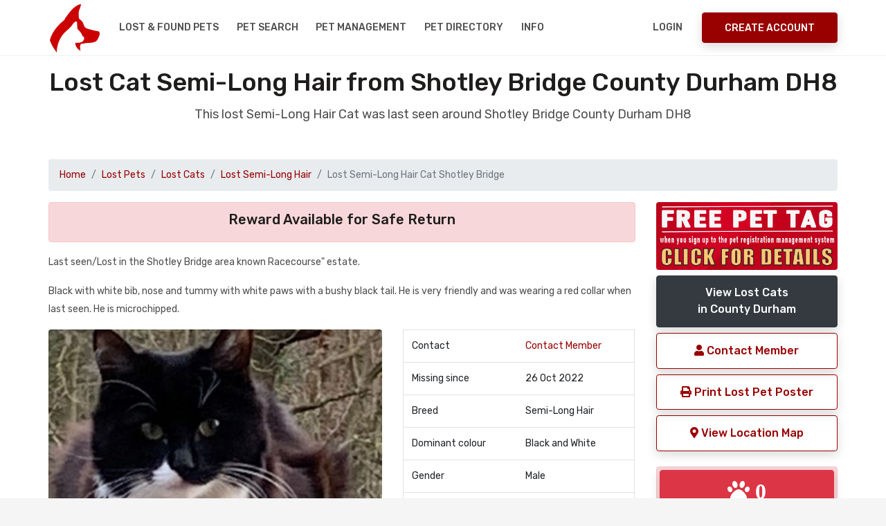

--- FILE ---
content_type: text/html; charset=UTF-8
request_url: https://www.nationalpetregister.org/mp/102906
body_size: 25059
content:
<!DOCTYPE html>
<html lang="en">
<head>
<title>Lost Cat Semi-Long Hair from Shotley Bridge DH8 County Durham</title>
<meta name="description" content="Lost Cat Shotley Bridge DH8 Last seen/Lost in the Shotley Bridge area known Racecourse" estate.  County Durham " /><base href="https://www.nationalpetregister.org" />
<link rel="canonical" href="https://www.nationalpetregister.org/mp/102906">
      
<meta charset="UTF-8" />
<meta http-equiv="X-UA-Compatible" content="IE=edge">
<meta name="viewport" content="width=device-width, initial-scale=1, minimum-scale=1.0, shrink-to-fit=no">
<link href="favicon.ico" rel="icon" />
<link rel="stylesheet" type="text/css" href="assets/vendor/bootstrap/css/bootstrap.min.css" />
<link rel="stylesheet" type="text/css" href="assets/css/stylesheet.css" />
<link rel="stylesheet" type="text/css" href="assets/css/custom.css" />
<link rel="stylesheet" href="https://use.fontawesome.com/releases/v5.6.3/css/all.css" integrity="sha384-UHRtZLI+pbxtHCWp1t77Bi1L4ZtiqrqD80Kn4Z8NTSRyMA2Fd33n5dQ8lWUE00s/" crossorigin="anonymous">
<link rel="stylesheet" type="text/css" href="https://cdn.datatables.net/v/bs4/jszip-2.5.0/dt-1.10.18/af-2.3.3/b-1.5.6/b-html5-1.5.6/b-print-1.5.6/r-2.2.2/sc-2.0.0/datatables.min.css"/>
<link rel="stylesheet" type="text/css" href="assets/vendor/owl.carousel/assets/owl.carousel.min.css" />
<!--<link rel="stylesheet" type="text/css" href="assets/vendor/daterangepicker/daterangepicker.css" />-->
<link rel="stylesheet" href="https://cdnjs.cloudflare.com/ajax/libs/bootstrap-datepicker/1.9.0/css/bootstrap-datepicker.css" integrity="sha256-bLNUHzSMEvxBhoysBE7EXYlIrmo7+n7F4oJra1IgOaM=" crossorigin="anonymous" />
<link rel="stylesheet" type="text/css" href="assets/vendor/slim/slim.min.css">
<link rel='stylesheet' href='https://fonts.googleapis.com/css?family=Rubik:300,300i,400,400i,500,500i,700,700i,900,900i' type='text/css'>
<style>
.datepicker,
.table-condensed {
  width: 250px;
  height:250px;
}
</style><meta property="og:title" content="MISSING Cat Semi-Long Hair in Shotley Bridge County Durham #DH8 #lostcat"><meta property="og:type" content="article"><meta property="og:url" content="https://www.nationalpetregister.org/mp/102906"><meta property="og:image" content="https://www.nationalpetregister.org/photo-missing/102906.jpg"><meta property="og:description" content="MISSING Cat Semi-Long Hair Black and White Shotley Bridge County Durham #DH8 Please share"><meta name="twitter:card" content="summary"><meta name="twitter:site" content="@petregister"><meta name="twitter:title" content="MISSING Cat Black and White Semi-Long Hair DH8"><meta name="twitter:description" content="Cat Semi-Long Hair Black and White from Shotley Bridge County Durham #DH8 #lostcat Pls RT"><meta name="twitter:image" content="https://www.nationalpetregister.org/photo-missing/102906.jpg"><meta name="twitter:url" content="https://www.nationalpetregister.org/mp/102906">
</head>
<body>

<!-- Preloader -->

<div class="d-block d-sm-none">
<div id="preloader">
  <div data-loader="dual-ring"></div>
</div>
</div>

<!-- Preloader End --> 
<!-- Document Wrapper   
============================================= -->
<div id="main-wrapper">
  
 <noscript>
    <div style="color:#000;position: fixed; top:0%;left:0%; width:100%;height:100%;text-align: center; padding:50px;z-index: 5000;">
    <h1>National Pet Register</h1>
    To use the National Pet Register website, you need to have a Javascript enabled browser.</div>
</noscript>

<!-- Header
  ============================================= -->
  <header id="header" class="">
<!--
  <div style="background-color:#fff;margin-top:-15px;height:135px; background-image:url('assets/img/xmas.gif'); background-repeat:repeat-x;position:relative;"></div>
-->
    <div class="container">
      <div class="header-row">
        <div class="header-column justify-content-start"> 
          <!-- Logo
          ============================= -->
          <div class="logo"> <a class="d-flex" href="index.php" title="National Pet Register"><img src="assets/img/npr-logo.png" alt="National Pet Register" /></a> </div>
          <!-- Logo end --> 
          <!-- Collapse Button
          ============================== -->
          <button class="navbar-toggler" type="button" data-toggle="collapse" data-target="#header-nav" aria-label="menu toggle button"> <span></span> <span></span> <span></span> </button>
          <!-- Collapse Button end --> 
          
          <!-- Primary Navigation
          ============================== -->
          <nav class="primary-menu navbar navbar-expand-lg">
            <div id="header-nav" class="collapse navbar-collapse">
              <ul class="navbar-nav mr-auto">
             
                  
                   <li class="dropdown"><a class="dropdown-toggle" href="#">Lost & Found Pets</a>
                      <ul class="dropdown-menu">
                          <li><a class="dropdown-item" href="report-pet.php"><i class="fas fa-paw"></i>&nbsp;Report a Lost Pet</a></li>
                        <li><a class="dropdown-item" href="mp.php?pt=Dog">View Lost Dogs</a></li>
                        <li><a class="dropdown-item" href="mp.php?pt=Cat">View Lost Cats</a></li>
                        <li><a class="dropdown-item" href="mp.php?pt=Bird">View Lost Birds</a></li>
                          <li><a class="dropdown-item" href="mp.php">View All Lost Pet Databases</a></li>
                          <li><a class="dropdown-item" href="report-pet.php"><i class="fas fa-paw"></i>&nbsp;Report a Found Pet</a></li>
                        <li><a class="dropdown-item" href="fp.php?pt=Dog">View Found Dogs</a></li>
                        <li><a class="dropdown-item" href="fp.php?pt=Cat">View Found Cats</a></li>
                        <li><a class="dropdown-item" href="fp.php?pt=Bird">View Found Birds</a></li>
                          <li><a class="dropdown-item" href="fp.php">View All Found Pet Databases</a></li>
                      </ul>
                    </li>  
                
                <li><a href="pet-search.php">Pet Search</a></li>
                  <li><a href="registration-benefits.php">Pet Management</a></li>

                  <li><a href="dir/">Pet Directory</a></li>
                  
                <li class="dropdown"> <a class="dropdown-toggle" href="#">Info</a>
                  <ul class="dropdown-menu">
                  <li><a class="dropdown-item" href="petcheck.php">NPR Pet Registration ID Check</a></li> 
                      <li><a class="dropdown-item" href="about.php">About NPR</a></li>  
                      <li><a class="dropdown-item" href="faq.php">FAQ's</a></li>  
                      <li><a class="dropdown-item" href="contact.php">Contact / Media Enquiries</a></li> 
                      <li><a class="dropdown-item" href="dir/">UK Pet Directory</a></li> 
                      <li><a class="dropdown-item" href="petclub.php">UK Pet Club</a></li> 
                      <li><a class="dropdown-item" href="donations.php">Donate</a></li> 
                      <li><a class="dropdown-item" href="pet-posters.php">Missing Pet Posters</a></li> 
                    <li class="dropdown"><a class="dropdown-item dropdown-toggle" href="#">What to do if you..</a>
                      <ul class="dropdown-menu">
                        <li><a class="dropdown-item" href="pet-missing-information.php">Have Lost a Pet</a></li>
                        <li><a class="dropdown-item" href="pet-found-information.php">Have Found a Pet</a></li>
                        <li><a class="dropdown-item" href="registration-benefits.php">Want to Register your Pet</a></li>
                        <li><a class="dropdown-item" href="pet-search.php">Want to Search our Pet Database</a></li>
                        <li><a class="dropdown-item" href="pet-detective.php">Want to be a Pet Detective</a></li>
                      </ul>
                    </li>
               
            
                  </ul>
                </li>
                  
           
              </ul>
            </div>
          </nav>
          <!-- Primary Navigation end --> 
        </div>
        <div class="header-column justify-content-end"> 
  <!-- Login & Signup Link -->        
<nav class="login-signup navbar navbar-expand"><ul class="navbar-nav"><li><a href="mcp-login.php">Login</a> </li><li class="align-items-center h-auto ml-sm-3"><a class="btn btn-primary d-none d-sm-block" href="register.php">Create Account</a></li></ul></nav>   <!-- Login & Signup Link end -->         
         
       
          
        </div>
      </div>
    </div>
  </header>
    <!--
      <a href="competition.php" aria-label="View our pet competition"><div class="blink-me alert alert-secondary border text-center text-3 red">CLICK TO ENTER THIS MONTH'S PET COMPETITION</div></a>
  -->
  <!-- Header End -->   
  <!-- Content
  ============================================= -->
  <div id="content"> 

    
    <!-- Content Start
    ============================================= -->
    <section class="section bg-light pt-3">
      <div class="container">
        <h2 class="text-9 text-center">Lost Cat Semi-Long Hair from  Shotley Bridge County Durham DH8</h2>
        <p class="text-4 text-center mb-5">This lost Semi-Long Hair Cat was last seen around  Shotley Bridge County Durham DH8</p>


<nav aria-label="breadcrumb"><ol class="breadcrumb"><li class="breadcrumb-item"><a href="index.php">Home</a></li><li class="breadcrumb-item"><a href="mp.php" class="red">Lost Pets</a></li><li class="breadcrumb-item"><a href="mp.php?pt=Cat" class="red">Lost Cats</a></li><li class="breadcrumb-item"><a href="mp.php?pt=Cat&pb=Semi-Long Hair" class="red">Lost Semi-Long Hair</a></li><li class="breadcrumb-item active" aria-current="page">Lost Semi-Long Hair Cat Shotley Bridge</li></ol></nav>    

<div class="row">
    
<div class="col-lg-9"> <!-- start of left column -->
<div class="col-lg-12 alert alert-danger text-center"><h5>Reward Available for Safe Return</h5></div><p>Last seen/Lost in the Shotley Bridge area known Racecourse" estate. </p><p>Black with white bib, nose and tummy with white paws with a bushy black tail. He is very friendly and was wearing a red collar when last seen. He is microchipped. </p><div class="row"><div class="col-lg-7">
<img src="photo-missing/102906.jpg" title="Missing Cat Semi-Long Hairs in Shotley Bridge" alt="Missing Semi-Long Hair Cats in Shotley Bridge" class="rounded responsive" style="width:100%" /></div><div class="col-lg-5"><table class="table border"><tr><td>Contact</td><td><a href="profile.php?h=a5aa081cc88756d3&pid=102906" class="red">Contact Member</a></td></tr><tr><td>Missing since</td><td>26 Oct 2022</td></tr><tr><td>Breed</td><td>Semi-Long Hair</td></tr><tr><td>Dominant colour</td><td>Black and White</td></tr><tr><td>Gender</td><td>Male</td></tr><tr><td>Approx age</td><td>2</td></tr><tr><td>Microchipped</td><td>Yes</td></tr><tr><td>Location</td><td>DH8</td></tr><tr><td>Pet Listing ID</td><td>102906</td></tr></table></div><div class="col-lg-12"><div class="mt-20px mb-20px"><a href="lost-cats/semilonghair" class="btn btn-secondary  btn-block">View more of the Lost Semi-Long Hair Cats<br>that we have listed on our Missing Cat Register</a></div></div><br><div class="col-lg-12 p-3"><div class="col-lg-12 alert alert-success"><h5 class="red">Lost a Cat in Shotley Bridge DH8?</h5><p>Report your missing cat on our Cat Registers for free and we will do a pet match to display any cats which match in the area. You can also create and print your lost cat poster. <a href="report-pet.php" class="red">Report a missing cat here</a></p></div></div><br></div>    
 </div> <!-- end of left column -->
 <div class="col-lg-3">  <!-- start of right column -->
 <div class="btn-block"><a href="registration-benefits.php"><img src="assets/img/free-pet-tag01.png" alt="register pet benefits with free pet tags" class="btn-block rounded"></a></div>
 <a href="mp.php?pt=Cat&c=County Durham&pb=Semi-Long Hair" class="btn btn-dark btn-block">View Lost Cats<br>in County Durham</a><a href="profile.php?h=a5aa081cc88756d3&pid=102906" class="btn btn-outline-primary btn-block" rel="nofollow noopener"><i class="fas fa-user"></i> Contact Member</a><a href="poster.php?id=102906" class="btn btn-outline-primary btn-block" target="_blank" rel="nofollow noopener"><i class="fas fa-print"></i> Print Lost Pet Poster</a><button class="btn btn-outline-primary btn-block" data-toggle="modal" data-target="#myModal" data-lat="10.85" data-lng="106.62"><i class="fas fa-map-marker-alt"></i> View Location Map</button><br><div class="col-lg-12 alert alert-danger no-padding"><div class="p-1"><a href="fp.php?pt=Cat&c=County Durham&pb=Semi-Long Hair&cl=Black and White&d=2022-10-26" class="btn btn-danger btn-block rounded"><i class="fas fa-paw fa-2x"> 0</i> <br> close matches</a></div><div class="p-1"><a href="fp.php?pt=Cat&c=County Durham&pb=Semi-Long Hair" class="btn btn-danger btn-block rounded"><i class="fas fa-paw fa-2x"> 0</i> <br> general matches</a></div><div class="text-0 text-center">click on either of the paw prints above to view found pet matches</div></div><a onClick="window.open('https://www.facebook.com/sharer.php?u=https://www.nationalpetregister.orgmp/102906', 'sharer', 'toolbar=0,status=0,width=548,height=325');" target="_parent" href="javascript: void(0)" title="share on FaceBook" class="btn btn-outline-info btn-block"><i class="fab fa-facebook-f fa-2x" aria-hidden="true"></i> Share on Facebook</a><a onClick="window.open('https://twitter.com/home?status=Lost Cat Semi-Long Hair in Shotley Bridge DH8 County Durham https://www.nationalpetregister.orgmp/102906 #Shotley Bridge #petregister pls RT', 'twitter', 'toolbar=0,status=0,width=548,height=325');" target="_parent" href="javascript: void(0)" title="Post to Twiiter" class="btn btn-outline-info btn-block"><i class="fab fa-twitter fa-2x" aria-hidden="true"></i> Share on Twitter</a><br><div class="col-lg-12 alert alert-primary small text-justify p-1"><h6>Join our Pet Community</h6><p>Save your favourite pet listings, save searches, email notification alerts, contact owners, send and receive messages to other members and more. Create your <a href="register.php" rel="nofollow" class="red">free account here</a> and help make a difference.
</p></div><div class="col-lg-12 alert alert-primary small text-justify p-1"><h6>Find a Lost Cat Tips</h6><p>
Knock on as many doors as you can. 
Enlist friends and neighbours. 
Poster and leaflet the whole area. 
Contact local animal shelters and vets. 
<a href="pet-missing-information.php" class="red">Read more missing pet tips</a>
</p></div></div> <!-- end of right column -->
  
    
    
</div>
         



      </div>
    </section>
    <!-- Content End -->
    

    

    


    
    <!-- Sub Footer
    ============================================= -->
          <section class="hero-wrap section shadow-md">
      <div class="hero-mask opacity-9 bg-primary"></div>
     <!-- <div class="hero-bg" style="background-image:url('images/bg/image-2.jpg');"></div>-->
     <div class="hero-bg"></div>
      <div class="hero-content py-5">
        <div class="container text-center">
          <h2 class="text-9 text-white">Report a Lost or Found Pet</h2>
          <p class="text-4 text-white mb-4">The UK National Database for Pet Registration, Lost and Found Pets.</p>
          <a href="register.php" class="btn btn-light">Create your account now</a> </div>
      </div>
    </section> 

    <!-- Sub Footer end -->
    



    
  </div>
  <!-- Content end --> 
  
  <!-- Footer
  ============================================= -->
  <!-- Footer
  ============================================= -->
  <footer id="footer">
  <div class="container">
  <div class="row">
  <div class="col-lg d-lg-flex align-items-center">
  <ul class="nav justify-content-center justify-content-lg-start text-3">
  <li class="nav-item"> <a class="nav-link" href="dir/">Pet Directory</a></li>
  <li class="nav-item"> <a class="nav-link" href="contact.php">Contact</a></li>
  <li class="nav-item"> <a class="nav-link" href="report-pet.php">Report a Pet</a></li>
  <li class="nav-item"> <a class="nav-link" href="donations.php">Donate</a></li>
  </ul>
  </div>
  <div class="col-lg d-lg-flex justify-content-lg-end mt-3 mt-lg-0">
  <ul class="social-icons justify-content-center">
  <li class="social-icons-facebook"><a data-toggle="tooltip" href="https://www.facebook.com/nationalpetregister" target="_blank" rel="noopener" title="Facebook" aria-label="link to facebook page"><i class="fab fa-facebook-f"></i></a></li>
  <li class="social-icons-twitter"><a data-toggle="tooltip" href="https://twitter.com/petregister" target="_blank" rel="noopener" title="Twitter" aria-label="link to twitter page"><i class="fab fa-twitter"></i></a></li>
<!--  <li class="social-icons-youtube"><a data-toggle="tooltip" href="http://www.youtube.com/" target="_blank" title="Youtube"><i class="fab fa-youtube"></i></a></li>-->
  </ul>
  </div>
  </div>
  <div class="footer-copyright pt-3 pt-lg-2 mt-2">
  <div class="row">
  <div class="col-lg">
  <p class="text-center text-lg-left mb-2 mb-lg-0">Copyright &copy;  <a href="/">UK National Pet Register</a>. All Rights Reserved.</p>
  </div>
  <div class="col-lg d-lg-flex align-items-center justify-content-lg-end">
  <ul class="nav justify-content-center">
  <li class="nav-item"> <a class="nav-link" href="terms.php" rel="nofollow" aria-label="read our terms and conditions">Terms</a></li>
  <li class="nav-item"> <a class="nav-link" href="privacy.php" rel="nofollow" aria-label="read our privacy policy">Privacy</a></li>
<li class="nav-item"> <a class="nav-link" href="advertise.php" aria-label="how to advertise on national pet register">Advertise</a></li>
<li class="nav-item"> <a class="nav-link" href="rss/" aria-label="View our RSS feeds">RSS</a></li>
  </ul>
  </div>
  </div>
  </div>
        <p></p>
  </div>
<script type="text/javascript" src="https://cdn.jsdelivr.net/npm/cookie-bar/cookiebar-latest.min.js?tracking=1&always=1" defer></script>
  </footer>
  <!-- Footer end -->
  
  <!-- Global site tag (gtag.js) - Google Analytics -->
<script async src="https://www.googletagmanager.com/gtag/js?id=UA-46801180-1"></script>
<script>
  window.dataLayer = window.dataLayer || [];
  function gtag(){dataLayer.push(arguments);}
  gtag('js', new Date());
  gtag('config', 'UA-46801180-1');
</script>
 


 <!-- Map Modal -->
  <div class="modal fade" id="myModal" tabindex="-1" role="dialog" aria-labelledby="myModalLabel">
    <div class="modal-dialog modal-lg" role="document">
      <div class="modal-content">
        <div class="modal-header">
          <button type="button" class="close" data-dismiss="modal" aria-label="Close"><span aria-hidden="true">&times;</span></button>
        </div>
        <div class="modal-body">
          <div class="row">
            <div class="col-md-12 modal_body_content">
              <p>Lost Cat Semi-Long Hair from  Shotley Bridge DH8 County Durham</p>
            </div>
          </div>
          <div class="row">
            <div class="col-md-12 modal_body_map">
              <div class="location-map" id="location-map">
                <div style="width: 100%; height: 400px;" id="map"></div>
              </div>
            </div>
          </div>
          <div class="row">
            <div class="col-md-12 modal_body_end">

            </div>
          </div>
        </div>
      </div>
    </div>
  </div> 

  
</div>
<!-- Document Wrapper end --> 

<a id="back-to-top" data-toggle="tooltip" title="Back to Top" href="javascript:void(0)" aria-label="back to top"><i class="fa fa-chevron-up"></i></a> <!-- Script --> 
<script src="assets/vendor/jquery/jquery.min.js"></script> 
<script src="assets/vendor/bootstrap/js/bootstrap.bundle.min.js"></script> 
<script src="assets/vendor/owl.carousel/owl.carousel.min.js"></script> 
<!--
<script src="assets/vendor/daterangepicker/moment.min.js"></script> 
<script src="assets/vendor/daterangepicker/daterangepicker.js"></script>
-->
<script src="https://cdnjs.cloudflare.com/ajax/libs/bootstrap-datepicker/1.9.0/js/bootstrap-datepicker.js" integrity="sha256-JIBDRWRB0n67sjMusTy4xZ9L09V8BINF0nd/UUUOi48=" crossorigin="anonymous"></script>
<script src="assets/vendor/slim/slim.kickstart.min.js"></script> 
<!--
<script type="text/javascript" src="https://cdnjs.cloudflare.com/ajax/libs/pdfmake/0.1.36/pdfmake.min.js"></script>
<script type="text/javascript" src="https://cdnjs.cloudflare.com/ajax/libs/pdfmake/0.1.36/vfs_fonts.js"></script>
-->
<script type="text/javascript" src="https://cdn.datatables.net/v/bs4/jszip-2.5.0/dt-1.10.18/af-2.3.3/b-1.5.6/b-html5-1.5.6/b-print-1.5.6/r-2.2.2/sc-2.0.0/datatables.min.js"></script>
<script src="assets/js/theme.js"></script>
<!--<script src="https://unpkg.com/bootstrap-table@1.15.3/dist/bootstrap-table.min.js"></script>-->
<script src="https://cdnjs.cloudflare.com/ajax/libs/clusterize.js/0.18.0/clusterize.js" integrity="sha256-X/lR4HTYHtPmDAyIthipuJS9s+uqKPmMyiyoPOFwdak=" crossorigin="anonymous"></script>

  <script>
  // wire up shown event
$('a[data-toggle="tab"]').on('shown.bs.tab', function (e) {
    console.log("tab shown...");
    localStorage.setItem('activeTab', $(e.target).attr('href'));
});

// read hash from page load and change tab
var activeTab = localStorage.getItem('activeTab');
if(activeTab){
    $('.nav-tabs a[href="' + activeTab + '"]').tab('show');
}
  </script>

  <script>
// the dates
    $('.form-date').datepicker({
    endDate: '-0d',
    autoclose: true,
    todayHighlight: true,
});
// microchip
  $('.dp-microchip').datepicker({
    endDate: '-0d',
    autoclose: true,
    todayHighlight: true,
});
// tattoo
  $('.dp-tattoo').datepicker({
    endDate: '-0d',
    autoclose: true,
    todayHighlight: true,
});
// rp vaccination date
$('.dt-vaccination-date').datepicker({
    endDate: '-0d',
    autoclose: true,
    todayHighlight: true,
});
// rp vaccination valid to
$('.dt-vaccination-valid-to').datepicker({
  
    autoclose: true,
    todayHighlight: true,
});


/*  show a loading div overlay. this will only be displayed/activated if the onsubmit="ShowLoading()" has been added to the parent form */
function ShowLoading(e) {
        var div = document.createElement('div');
        var img = document.createElement('img');
        img.src = 'assets/img/npr-loader.gif';
        div.innerHTML = "<h3>Please Wait</h3><br>Please be patient, this could take a minute..If the page stops responding, please <a href=\"mcp.php\">click here</a><br><br>";
        div.style.cssText = 'position: fixed; top: 0%; left: 0%; z-index: 5000; width: 100%;height:100%; text-align: center; background: #fff;';
        div.appendChild(img);
        document.body.appendChild(div);
        return true;   }


/*  

  $('.form-date').daterangepicker({
	singleDatePicker: true,
	"showDropdowns": false,
	autoUpdateInput: false,
	maxDate: moment().add(0, 'days'),
	}, function(chosen_date) {
  $('.form-date').val(chosen_date.format('YYYY-MM-DD'));
  });
  // mcp - registration microship
  $('.form-date-microchip').daterangepicker({
singleDatePicker: true,
	"showDropdowns": false,
	autoUpdateInput: false,
	maxDate: moment().add(0, 'days'),
	}, function(chosen_date) {
  $('.form-date-microchip').val(chosen_date.format('MM-DD-YYYY'));
    });

    
  // mcp - registration tattoo
  $('.form-date-tattoo').daterangepicker({
singleDatePicker: true,
	"showDropdowns": false,
	autoUpdateInput: false,
	maxDate: moment().add(0, 'days'),
	}, function(chosen_date) {
  $('.form-date-tattoo').val(chosen_date.format('YYYY-MM-DD'));
    });
    */
</script>

<script>
$(document).ready(function(){
    $('input[type="radio"]').click(function(){
        var inputValue = $(this).attr("value");
        var targetBox = $("." + inputValue);
        $(".box").not(targetBox).hide();
        $(targetBox).show();
    });
});
</script><!-- Openstreetmap Leaflet assets -->
<link rel="stylesheet" href="https://unpkg.com/leaflet@1.3.1/dist/leaflet.css" integrity="sha512-Rksm5RenBEKSKFjgI3a41vrjkw4EVPlJ3+OiI65vTjIdo9brlAacEuKOiQ5OFh7cOI1bkDwLqdLw3Zg0cRJAAQ==" crossorigin="" />
<script src="https://unpkg.com/leaflet@1.3.1/dist/leaflet-src.js" integrity="sha512-IkGU/uDhB9u9F8k+2OsA6XXoowIhOuQL1NTgNZHY1nkURnqEGlDZq3GsfmdJdKFe1k1zOc6YU2K7qY+hF9AodA==" crossorigin="" defer></script>

<script type='text/javascript'>
$(document).ready(function(){$('.ecnnumber').click(function() { $(this).find('span').toggle();});});
      
  $(document).ready(function() {
var map = L.map('map').setView([54.86996000,-1.85924780], 14);
L.marker([54.86996000,-1.85924780]).addTo(map);
L.tileLayer('https://{s}.tile.openstreetmap.org/{z}/{x}/{y}.png', {
  attribution: '&copy; <a href="http://osm.org/copyright">OpenStreetMap</a> contributors'
}).addTo(map);
$('#myModal').on('shown.bs.modal', function() {  map.invalidateSize();});
});    
</script> 
</body>
</html>

--- FILE ---
content_type: text/css
request_url: https://www.nationalpetregister.org/assets/css/custom.css
body_size: 1941
content:
/* ----------------------------------------------------------------
	Custom CSS

	Add all your Custom Styled CSS here for New Styles or
	Overwriting Default Theme Styles for Better Hanlding Updates
-----------------------------------------------------------------*/

.member-top-bar {
    background-color: #990000;
    color: #fff;
}
.member-title-bar {
    background-color: #ccc;
    color: #000;
    padding:4px;
    font-size: 125%;
}
.communication-bg{
    background-color: #D8D8D8;
    color: #000;
}
.red {
    color: #990000;
}
.white {
    color: #fff;
}
.grey {
    color: #A4A3A3;
}
.onoff {
    width: 24px;
    height: 24px;
}
.no-margin {
    margin: 0px;
}
.no-padding {
    padding: 0px;
}
.img-saved {
    min-height: 175px;
    overflow: hidden;
    background-repeat: no-repeat;
    background-position: center;
    position: relative;
}
/* image zoom*/

.img-hover img {
    -webkit-transition: all .3s ease; /* Safari and Chrome */
    -moz-transition: all .3s ease; /* Firefox */
    -o-transition: all .3s ease; /* IE 9 */
    -ms-transition: all .3s ease; /* Opera */
    transition: all .3s ease;
}
.img-hover img:hover {
    -webkit-backface-visibility: hidden;
    backface-visibility: hidden;
    -webkit-transform: translateZ(0) scale(1.50); /* Safari and Chrome */
    -moz-transform: scale(1.50); /* Firefox */
    -ms-transform: scale(1.50); /* IE 9 */
    -o-transform: translatZ(0) scale(1.50); /* Opera */
    transform: translatZ(0) scale(1.50);
}
.grayscale {
    -webkit-filter: brightness(1.10) grayscale(100%) contrast(90%);
    -moz-filter: brightness(1.10) grayscale(100%) contrast(90%);
    filter: brightness(1.10) grayscale(100%);
}
.slim {
    border-radius: 0.5rem;
}

/*
label {
 font-size: 80%;
}
*/

/* flashing text*/
.blink-me {
  animation: blinker 2s linear infinite;
}

@keyframes blinker {  
  50% { opacity: 0; }
}

.trans-text-bg {
    background-color: #000; 
    opacity: 0.5;

}